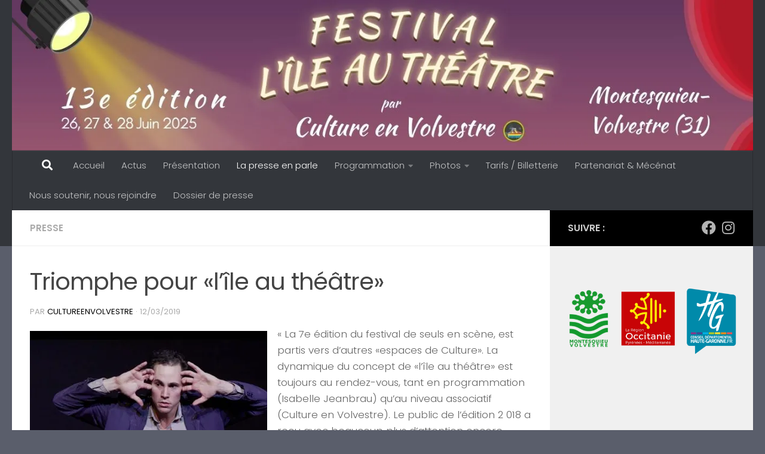

--- FILE ---
content_type: text/html; charset=UTF-8
request_url: https://lileautheatre.fr/triomphe-pour-lile-au-theatre/
body_size: 23535
content:
<!DOCTYPE html>
<html class="no-js" lang="fr-FR">
<head>
  <meta charset="UTF-8">
  <meta name="viewport" content="width=device-width, initial-scale=1.0">
  <link rel="profile" href="https://gmpg.org/xfn/11" />
  <link rel="pingback" href="https://lileautheatre.fr/xmlrpc.php">

  <meta name='robots' content='index, follow, max-image-preview:large, max-snippet:-1, max-video-preview:-1' />
<script>document.documentElement.className = document.documentElement.className.replace("no-js","js");</script>

	<!-- This site is optimized with the Yoast SEO plugin v26.8 - https://yoast.com/product/yoast-seo-wordpress/ -->
	<title>Triomphe pour «l&#039;île au théâtre» - La Dépêche du Midi - L&#039;île au Théâtre</title>
	<meta name="description" content="&quot;La 7e édition du festival de seuls en scène, est partis vers d&#039;autres «espaces de Culture». La dynamique du concept de «l&#039;île au théâtre» est toujours..." />
	<link rel="canonical" href="https://lileautheatre.fr/triomphe-pour-lile-au-theatre/" />
	<meta property="og:locale" content="fr_FR" />
	<meta property="og:type" content="article" />
	<meta property="og:title" content="Triomphe pour «l&#039;île au théâtre» - La Dépêche du Midi - L&#039;île au Théâtre" />
	<meta property="og:description" content="&quot;La 7e édition du festival de seuls en scène, est partis vers d&#039;autres «espaces de Culture». La dynamique du concept de «l&#039;île au théâtre» est toujours..." />
	<meta property="og:url" content="https://lileautheatre.fr/triomphe-pour-lile-au-theatre/" />
	<meta property="og:site_name" content="L&#039;île au Théâtre" />
	<meta property="article:publisher" content="https://www.facebook.com/ileautheatre" />
	<meta property="article:published_time" content="2019-03-12T15:18:18+00:00" />
	<meta property="article:modified_time" content="2019-03-13T16:04:23+00:00" />
	<meta property="og:image" content="https://lileautheatre.fr/wp-content/uploads/2019/03/image-1.jpg" />
	<meta property="og:image:width" content="885" />
	<meta property="og:image:height" content="500" />
	<meta property="og:image:type" content="image/jpeg" />
	<meta name="author" content="cultureenvolvestre" />
	<meta name="twitter:card" content="summary_large_image" />
	<meta name="twitter:creator" content="@ile_au_theatre" />
	<meta name="twitter:site" content="@ile_au_theatre" />
	<meta name="twitter:label1" content="Écrit par" />
	<meta name="twitter:data1" content="cultureenvolvestre" />
	<meta name="twitter:label2" content="Durée de lecture estimée" />
	<meta name="twitter:data2" content="1 minute" />
	<script type="application/ld+json" class="yoast-schema-graph">{"@context":"https://schema.org","@graph":[{"@type":"Article","@id":"https://lileautheatre.fr/triomphe-pour-lile-au-theatre/#article","isPartOf":{"@id":"https://lileautheatre.fr/triomphe-pour-lile-au-theatre/"},"author":{"name":"cultureenvolvestre","@id":"https://lileautheatre.fr/#/schema/person/201c3fab051d97da9176923afa2b078c"},"headline":"Triomphe pour «l&rsquo;île au théâtre»","datePublished":"2019-03-12T15:18:18+00:00","dateModified":"2019-03-13T16:04:23+00:00","mainEntityOfPage":{"@id":"https://lileautheatre.fr/triomphe-pour-lile-au-theatre/"},"wordCount":247,"commentCount":0,"publisher":{"@id":"https://lileautheatre.fr/#organization"},"image":{"@id":"https://lileautheatre.fr/triomphe-pour-lile-au-theatre/#primaryimage"},"thumbnailUrl":"https://i0.wp.com/lileautheatre.fr/wp-content/uploads/2019/03/image-1.jpg?fit=885%2C500&ssl=1","articleSection":["Presse"],"inLanguage":"fr-FR","potentialAction":[{"@type":"CommentAction","name":"Comment","target":["https://lileautheatre.fr/triomphe-pour-lile-au-theatre/#respond"]}]},{"@type":"WebPage","@id":"https://lileautheatre.fr/triomphe-pour-lile-au-theatre/","url":"https://lileautheatre.fr/triomphe-pour-lile-au-theatre/","name":"Triomphe pour «l'île au théâtre» - La Dépêche du Midi - L&#039;île au Théâtre","isPartOf":{"@id":"https://lileautheatre.fr/#website"},"primaryImageOfPage":{"@id":"https://lileautheatre.fr/triomphe-pour-lile-au-theatre/#primaryimage"},"image":{"@id":"https://lileautheatre.fr/triomphe-pour-lile-au-theatre/#primaryimage"},"thumbnailUrl":"https://i0.wp.com/lileautheatre.fr/wp-content/uploads/2019/03/image-1.jpg?fit=885%2C500&ssl=1","datePublished":"2019-03-12T15:18:18+00:00","dateModified":"2019-03-13T16:04:23+00:00","description":"\"La 7e édition du festival de seuls en scène, est partis vers d'autres «espaces de Culture». La dynamique du concept de «l'île au théâtre» est toujours...","breadcrumb":{"@id":"https://lileautheatre.fr/triomphe-pour-lile-au-theatre/#breadcrumb"},"inLanguage":"fr-FR","potentialAction":[{"@type":"ReadAction","target":["https://lileautheatre.fr/triomphe-pour-lile-au-theatre/"]}]},{"@type":"ImageObject","inLanguage":"fr-FR","@id":"https://lileautheatre.fr/triomphe-pour-lile-au-theatre/#primaryimage","url":"https://i0.wp.com/lileautheatre.fr/wp-content/uploads/2019/03/image-1.jpg?fit=885%2C500&ssl=1","contentUrl":"https://i0.wp.com/lileautheatre.fr/wp-content/uploads/2019/03/image-1.jpg?fit=885%2C500&ssl=1","width":885,"height":500},{"@type":"BreadcrumbList","@id":"https://lileautheatre.fr/triomphe-pour-lile-au-theatre/#breadcrumb","itemListElement":[{"@type":"ListItem","position":1,"name":"Accueil","item":"https://lileautheatre.fr/"},{"@type":"ListItem","position":2,"name":"Actus","item":"https://lileautheatre.fr/actus/"},{"@type":"ListItem","position":3,"name":"Triomphe pour «l&#8217;île au théâtre»"}]},{"@type":"WebSite","@id":"https://lileautheatre.fr/#website","url":"https://lileautheatre.fr/","name":"L&#039;île au Théâtre","description":"Un festival de seul.e.s en scène","publisher":{"@id":"https://lileautheatre.fr/#organization"},"potentialAction":[{"@type":"SearchAction","target":{"@type":"EntryPoint","urlTemplate":"https://lileautheatre.fr/?s={search_term_string}"},"query-input":{"@type":"PropertyValueSpecification","valueRequired":true,"valueName":"search_term_string"}}],"inLanguage":"fr-FR"},{"@type":"Organization","@id":"https://lileautheatre.fr/#organization","name":"L&#039;île au Théâtre","url":"https://lileautheatre.fr/","logo":{"@type":"ImageObject","inLanguage":"fr-FR","@id":"https://lileautheatre.fr/#/schema/logo/image/","url":"https://i0.wp.com/lileautheatre.fr/wp-content/uploads/2016/10/Logo.jpg?fit=300%2C300&ssl=1","contentUrl":"https://i0.wp.com/lileautheatre.fr/wp-content/uploads/2016/10/Logo.jpg?fit=300%2C300&ssl=1","width":300,"height":300,"caption":"L&#039;île au Théâtre"},"image":{"@id":"https://lileautheatre.fr/#/schema/logo/image/"},"sameAs":["https://www.facebook.com/ileautheatre","https://x.com/ile_au_theatre"]},{"@type":"Person","@id":"https://lileautheatre.fr/#/schema/person/201c3fab051d97da9176923afa2b078c","name":"cultureenvolvestre","image":{"@type":"ImageObject","inLanguage":"fr-FR","@id":"https://lileautheatre.fr/#/schema/person/image/","url":"https://secure.gravatar.com/avatar/048f6b8f22c0f530b294b26f3f3a41c920f2f35c951b991562df9a0ca4a7e38e?s=96&d=mm&r=g","contentUrl":"https://secure.gravatar.com/avatar/048f6b8f22c0f530b294b26f3f3a41c920f2f35c951b991562df9a0ca4a7e38e?s=96&d=mm&r=g","caption":"cultureenvolvestre"}}]}</script>
	<!-- / Yoast SEO plugin. -->


<link rel='dns-prefetch' href='//platform-api.sharethis.com' />
<link rel='dns-prefetch' href='//stats.wp.com' />
<link rel='dns-prefetch' href='//v0.wordpress.com' />
<link rel='dns-prefetch' href='//widgets.wp.com' />
<link rel='dns-prefetch' href='//s0.wp.com' />
<link rel='dns-prefetch' href='//0.gravatar.com' />
<link rel='dns-prefetch' href='//1.gravatar.com' />
<link rel='dns-prefetch' href='//2.gravatar.com' />
<link rel='preconnect' href='//i0.wp.com' />
<link rel="alternate" type="application/rss+xml" title="L&#039;île au Théâtre &raquo; Flux" href="https://lileautheatre.fr/feed/" />
<link rel="alternate" type="application/rss+xml" title="L&#039;île au Théâtre &raquo; Flux des commentaires" href="https://lileautheatre.fr/comments/feed/" />
<link id="hu-user-gfont" href="//fonts.googleapis.com/css?family=Poppins:300,400,500,600,700&subset=latin-ext" rel="stylesheet" type="text/css"><link rel="alternate" type="application/rss+xml" title="L&#039;île au Théâtre &raquo; Triomphe pour «l&rsquo;île au théâtre» Flux des commentaires" href="https://lileautheatre.fr/triomphe-pour-lile-au-theatre/feed/" />
<link rel="alternate" title="oEmbed (JSON)" type="application/json+oembed" href="https://lileautheatre.fr/wp-json/oembed/1.0/embed?url=https%3A%2F%2Flileautheatre.fr%2Ftriomphe-pour-lile-au-theatre%2F" />
<link rel="alternate" title="oEmbed (XML)" type="text/xml+oembed" href="https://lileautheatre.fr/wp-json/oembed/1.0/embed?url=https%3A%2F%2Flileautheatre.fr%2Ftriomphe-pour-lile-au-theatre%2F&#038;format=xml" />
<style id='wp-img-auto-sizes-contain-inline-css'>
img:is([sizes=auto i],[sizes^="auto," i]){contain-intrinsic-size:3000px 1500px}
/*# sourceURL=wp-img-auto-sizes-contain-inline-css */
</style>
<style id='wp-emoji-styles-inline-css'>

	img.wp-smiley, img.emoji {
		display: inline !important;
		border: none !important;
		box-shadow: none !important;
		height: 1em !important;
		width: 1em !important;
		margin: 0 0.07em !important;
		vertical-align: -0.1em !important;
		background: none !important;
		padding: 0 !important;
	}
/*# sourceURL=wp-emoji-styles-inline-css */
</style>
<style id='wp-block-library-inline-css'>
:root{--wp-block-synced-color:#7a00df;--wp-block-synced-color--rgb:122,0,223;--wp-bound-block-color:var(--wp-block-synced-color);--wp-editor-canvas-background:#ddd;--wp-admin-theme-color:#007cba;--wp-admin-theme-color--rgb:0,124,186;--wp-admin-theme-color-darker-10:#006ba1;--wp-admin-theme-color-darker-10--rgb:0,107,160.5;--wp-admin-theme-color-darker-20:#005a87;--wp-admin-theme-color-darker-20--rgb:0,90,135;--wp-admin-border-width-focus:2px}@media (min-resolution:192dpi){:root{--wp-admin-border-width-focus:1.5px}}.wp-element-button{cursor:pointer}:root .has-very-light-gray-background-color{background-color:#eee}:root .has-very-dark-gray-background-color{background-color:#313131}:root .has-very-light-gray-color{color:#eee}:root .has-very-dark-gray-color{color:#313131}:root .has-vivid-green-cyan-to-vivid-cyan-blue-gradient-background{background:linear-gradient(135deg,#00d084,#0693e3)}:root .has-purple-crush-gradient-background{background:linear-gradient(135deg,#34e2e4,#4721fb 50%,#ab1dfe)}:root .has-hazy-dawn-gradient-background{background:linear-gradient(135deg,#faaca8,#dad0ec)}:root .has-subdued-olive-gradient-background{background:linear-gradient(135deg,#fafae1,#67a671)}:root .has-atomic-cream-gradient-background{background:linear-gradient(135deg,#fdd79a,#004a59)}:root .has-nightshade-gradient-background{background:linear-gradient(135deg,#330968,#31cdcf)}:root .has-midnight-gradient-background{background:linear-gradient(135deg,#020381,#2874fc)}:root{--wp--preset--font-size--normal:16px;--wp--preset--font-size--huge:42px}.has-regular-font-size{font-size:1em}.has-larger-font-size{font-size:2.625em}.has-normal-font-size{font-size:var(--wp--preset--font-size--normal)}.has-huge-font-size{font-size:var(--wp--preset--font-size--huge)}.has-text-align-center{text-align:center}.has-text-align-left{text-align:left}.has-text-align-right{text-align:right}.has-fit-text{white-space:nowrap!important}#end-resizable-editor-section{display:none}.aligncenter{clear:both}.items-justified-left{justify-content:flex-start}.items-justified-center{justify-content:center}.items-justified-right{justify-content:flex-end}.items-justified-space-between{justify-content:space-between}.screen-reader-text{border:0;clip-path:inset(50%);height:1px;margin:-1px;overflow:hidden;padding:0;position:absolute;width:1px;word-wrap:normal!important}.screen-reader-text:focus{background-color:#ddd;clip-path:none;color:#444;display:block;font-size:1em;height:auto;left:5px;line-height:normal;padding:15px 23px 14px;text-decoration:none;top:5px;width:auto;z-index:100000}html :where(.has-border-color){border-style:solid}html :where([style*=border-top-color]){border-top-style:solid}html :where([style*=border-right-color]){border-right-style:solid}html :where([style*=border-bottom-color]){border-bottom-style:solid}html :where([style*=border-left-color]){border-left-style:solid}html :where([style*=border-width]){border-style:solid}html :where([style*=border-top-width]){border-top-style:solid}html :where([style*=border-right-width]){border-right-style:solid}html :where([style*=border-bottom-width]){border-bottom-style:solid}html :where([style*=border-left-width]){border-left-style:solid}html :where(img[class*=wp-image-]){height:auto;max-width:100%}:where(figure){margin:0 0 1em}html :where(.is-position-sticky){--wp-admin--admin-bar--position-offset:var(--wp-admin--admin-bar--height,0px)}@media screen and (max-width:600px){html :where(.is-position-sticky){--wp-admin--admin-bar--position-offset:0px}}

/*# sourceURL=wp-block-library-inline-css */
</style><style id='wp-block-image-inline-css'>
.wp-block-image>a,.wp-block-image>figure>a{display:inline-block}.wp-block-image img{box-sizing:border-box;height:auto;max-width:100%;vertical-align:bottom}@media not (prefers-reduced-motion){.wp-block-image img.hide{visibility:hidden}.wp-block-image img.show{animation:show-content-image .4s}}.wp-block-image[style*=border-radius] img,.wp-block-image[style*=border-radius]>a{border-radius:inherit}.wp-block-image.has-custom-border img{box-sizing:border-box}.wp-block-image.aligncenter{text-align:center}.wp-block-image.alignfull>a,.wp-block-image.alignwide>a{width:100%}.wp-block-image.alignfull img,.wp-block-image.alignwide img{height:auto;width:100%}.wp-block-image .aligncenter,.wp-block-image .alignleft,.wp-block-image .alignright,.wp-block-image.aligncenter,.wp-block-image.alignleft,.wp-block-image.alignright{display:table}.wp-block-image .aligncenter>figcaption,.wp-block-image .alignleft>figcaption,.wp-block-image .alignright>figcaption,.wp-block-image.aligncenter>figcaption,.wp-block-image.alignleft>figcaption,.wp-block-image.alignright>figcaption{caption-side:bottom;display:table-caption}.wp-block-image .alignleft{float:left;margin:.5em 1em .5em 0}.wp-block-image .alignright{float:right;margin:.5em 0 .5em 1em}.wp-block-image .aligncenter{margin-left:auto;margin-right:auto}.wp-block-image :where(figcaption){margin-bottom:1em;margin-top:.5em}.wp-block-image.is-style-circle-mask img{border-radius:9999px}@supports ((-webkit-mask-image:none) or (mask-image:none)) or (-webkit-mask-image:none){.wp-block-image.is-style-circle-mask img{border-radius:0;-webkit-mask-image:url('data:image/svg+xml;utf8,<svg viewBox="0 0 100 100" xmlns="http://www.w3.org/2000/svg"><circle cx="50" cy="50" r="50"/></svg>');mask-image:url('data:image/svg+xml;utf8,<svg viewBox="0 0 100 100" xmlns="http://www.w3.org/2000/svg"><circle cx="50" cy="50" r="50"/></svg>');mask-mode:alpha;-webkit-mask-position:center;mask-position:center;-webkit-mask-repeat:no-repeat;mask-repeat:no-repeat;-webkit-mask-size:contain;mask-size:contain}}:root :where(.wp-block-image.is-style-rounded img,.wp-block-image .is-style-rounded img){border-radius:9999px}.wp-block-image figure{margin:0}.wp-lightbox-container{display:flex;flex-direction:column;position:relative}.wp-lightbox-container img{cursor:zoom-in}.wp-lightbox-container img:hover+button{opacity:1}.wp-lightbox-container button{align-items:center;backdrop-filter:blur(16px) saturate(180%);background-color:#5a5a5a40;border:none;border-radius:4px;cursor:zoom-in;display:flex;height:20px;justify-content:center;opacity:0;padding:0;position:absolute;right:16px;text-align:center;top:16px;width:20px;z-index:100}@media not (prefers-reduced-motion){.wp-lightbox-container button{transition:opacity .2s ease}}.wp-lightbox-container button:focus-visible{outline:3px auto #5a5a5a40;outline:3px auto -webkit-focus-ring-color;outline-offset:3px}.wp-lightbox-container button:hover{cursor:pointer;opacity:1}.wp-lightbox-container button:focus{opacity:1}.wp-lightbox-container button:focus,.wp-lightbox-container button:hover,.wp-lightbox-container button:not(:hover):not(:active):not(.has-background){background-color:#5a5a5a40;border:none}.wp-lightbox-overlay{box-sizing:border-box;cursor:zoom-out;height:100vh;left:0;overflow:hidden;position:fixed;top:0;visibility:hidden;width:100%;z-index:100000}.wp-lightbox-overlay .close-button{align-items:center;cursor:pointer;display:flex;justify-content:center;min-height:40px;min-width:40px;padding:0;position:absolute;right:calc(env(safe-area-inset-right) + 16px);top:calc(env(safe-area-inset-top) + 16px);z-index:5000000}.wp-lightbox-overlay .close-button:focus,.wp-lightbox-overlay .close-button:hover,.wp-lightbox-overlay .close-button:not(:hover):not(:active):not(.has-background){background:none;border:none}.wp-lightbox-overlay .lightbox-image-container{height:var(--wp--lightbox-container-height);left:50%;overflow:hidden;position:absolute;top:50%;transform:translate(-50%,-50%);transform-origin:top left;width:var(--wp--lightbox-container-width);z-index:9999999999}.wp-lightbox-overlay .wp-block-image{align-items:center;box-sizing:border-box;display:flex;height:100%;justify-content:center;margin:0;position:relative;transform-origin:0 0;width:100%;z-index:3000000}.wp-lightbox-overlay .wp-block-image img{height:var(--wp--lightbox-image-height);min-height:var(--wp--lightbox-image-height);min-width:var(--wp--lightbox-image-width);width:var(--wp--lightbox-image-width)}.wp-lightbox-overlay .wp-block-image figcaption{display:none}.wp-lightbox-overlay button{background:none;border:none}.wp-lightbox-overlay .scrim{background-color:#fff;height:100%;opacity:.9;position:absolute;width:100%;z-index:2000000}.wp-lightbox-overlay.active{visibility:visible}@media not (prefers-reduced-motion){.wp-lightbox-overlay.active{animation:turn-on-visibility .25s both}.wp-lightbox-overlay.active img{animation:turn-on-visibility .35s both}.wp-lightbox-overlay.show-closing-animation:not(.active){animation:turn-off-visibility .35s both}.wp-lightbox-overlay.show-closing-animation:not(.active) img{animation:turn-off-visibility .25s both}.wp-lightbox-overlay.zoom.active{animation:none;opacity:1;visibility:visible}.wp-lightbox-overlay.zoom.active .lightbox-image-container{animation:lightbox-zoom-in .4s}.wp-lightbox-overlay.zoom.active .lightbox-image-container img{animation:none}.wp-lightbox-overlay.zoom.active .scrim{animation:turn-on-visibility .4s forwards}.wp-lightbox-overlay.zoom.show-closing-animation:not(.active){animation:none}.wp-lightbox-overlay.zoom.show-closing-animation:not(.active) .lightbox-image-container{animation:lightbox-zoom-out .4s}.wp-lightbox-overlay.zoom.show-closing-animation:not(.active) .lightbox-image-container img{animation:none}.wp-lightbox-overlay.zoom.show-closing-animation:not(.active) .scrim{animation:turn-off-visibility .4s forwards}}@keyframes show-content-image{0%{visibility:hidden}99%{visibility:hidden}to{visibility:visible}}@keyframes turn-on-visibility{0%{opacity:0}to{opacity:1}}@keyframes turn-off-visibility{0%{opacity:1;visibility:visible}99%{opacity:0;visibility:visible}to{opacity:0;visibility:hidden}}@keyframes lightbox-zoom-in{0%{transform:translate(calc((-100vw + var(--wp--lightbox-scrollbar-width))/2 + var(--wp--lightbox-initial-left-position)),calc(-50vh + var(--wp--lightbox-initial-top-position))) scale(var(--wp--lightbox-scale))}to{transform:translate(-50%,-50%) scale(1)}}@keyframes lightbox-zoom-out{0%{transform:translate(-50%,-50%) scale(1);visibility:visible}99%{visibility:visible}to{transform:translate(calc((-100vw + var(--wp--lightbox-scrollbar-width))/2 + var(--wp--lightbox-initial-left-position)),calc(-50vh + var(--wp--lightbox-initial-top-position))) scale(var(--wp--lightbox-scale));visibility:hidden}}
/*# sourceURL=https://lileautheatre.fr/wp-includes/blocks/image/style.min.css */
</style>
<style id='wp-block-columns-inline-css'>
.wp-block-columns{box-sizing:border-box;display:flex;flex-wrap:wrap!important}@media (min-width:782px){.wp-block-columns{flex-wrap:nowrap!important}}.wp-block-columns{align-items:normal!important}.wp-block-columns.are-vertically-aligned-top{align-items:flex-start}.wp-block-columns.are-vertically-aligned-center{align-items:center}.wp-block-columns.are-vertically-aligned-bottom{align-items:flex-end}@media (max-width:781px){.wp-block-columns:not(.is-not-stacked-on-mobile)>.wp-block-column{flex-basis:100%!important}}@media (min-width:782px){.wp-block-columns:not(.is-not-stacked-on-mobile)>.wp-block-column{flex-basis:0;flex-grow:1}.wp-block-columns:not(.is-not-stacked-on-mobile)>.wp-block-column[style*=flex-basis]{flex-grow:0}}.wp-block-columns.is-not-stacked-on-mobile{flex-wrap:nowrap!important}.wp-block-columns.is-not-stacked-on-mobile>.wp-block-column{flex-basis:0;flex-grow:1}.wp-block-columns.is-not-stacked-on-mobile>.wp-block-column[style*=flex-basis]{flex-grow:0}:where(.wp-block-columns){margin-bottom:1.75em}:where(.wp-block-columns.has-background){padding:1.25em 2.375em}.wp-block-column{flex-grow:1;min-width:0;overflow-wrap:break-word;word-break:break-word}.wp-block-column.is-vertically-aligned-top{align-self:flex-start}.wp-block-column.is-vertically-aligned-center{align-self:center}.wp-block-column.is-vertically-aligned-bottom{align-self:flex-end}.wp-block-column.is-vertically-aligned-stretch{align-self:stretch}.wp-block-column.is-vertically-aligned-bottom,.wp-block-column.is-vertically-aligned-center,.wp-block-column.is-vertically-aligned-top{width:100%}
/*# sourceURL=https://lileautheatre.fr/wp-includes/blocks/columns/style.min.css */
</style>
<style id='wp-block-group-inline-css'>
.wp-block-group{box-sizing:border-box}:where(.wp-block-group.wp-block-group-is-layout-constrained){position:relative}
/*# sourceURL=https://lileautheatre.fr/wp-includes/blocks/group/style.min.css */
</style>
<style id='wp-block-paragraph-inline-css'>
.is-small-text{font-size:.875em}.is-regular-text{font-size:1em}.is-large-text{font-size:2.25em}.is-larger-text{font-size:3em}.has-drop-cap:not(:focus):first-letter{float:left;font-size:8.4em;font-style:normal;font-weight:100;line-height:.68;margin:.05em .1em 0 0;text-transform:uppercase}body.rtl .has-drop-cap:not(:focus):first-letter{float:none;margin-left:.1em}p.has-drop-cap.has-background{overflow:hidden}:root :where(p.has-background){padding:1.25em 2.375em}:where(p.has-text-color:not(.has-link-color)) a{color:inherit}p.has-text-align-left[style*="writing-mode:vertical-lr"],p.has-text-align-right[style*="writing-mode:vertical-rl"]{rotate:180deg}
/*# sourceURL=https://lileautheatre.fr/wp-includes/blocks/paragraph/style.min.css */
</style>
<style id='global-styles-inline-css'>
:root{--wp--preset--aspect-ratio--square: 1;--wp--preset--aspect-ratio--4-3: 4/3;--wp--preset--aspect-ratio--3-4: 3/4;--wp--preset--aspect-ratio--3-2: 3/2;--wp--preset--aspect-ratio--2-3: 2/3;--wp--preset--aspect-ratio--16-9: 16/9;--wp--preset--aspect-ratio--9-16: 9/16;--wp--preset--color--black: #000000;--wp--preset--color--cyan-bluish-gray: #abb8c3;--wp--preset--color--white: #ffffff;--wp--preset--color--pale-pink: #f78da7;--wp--preset--color--vivid-red: #cf2e2e;--wp--preset--color--luminous-vivid-orange: #ff6900;--wp--preset--color--luminous-vivid-amber: #fcb900;--wp--preset--color--light-green-cyan: #7bdcb5;--wp--preset--color--vivid-green-cyan: #00d084;--wp--preset--color--pale-cyan-blue: #8ed1fc;--wp--preset--color--vivid-cyan-blue: #0693e3;--wp--preset--color--vivid-purple: #9b51e0;--wp--preset--gradient--vivid-cyan-blue-to-vivid-purple: linear-gradient(135deg,rgb(6,147,227) 0%,rgb(155,81,224) 100%);--wp--preset--gradient--light-green-cyan-to-vivid-green-cyan: linear-gradient(135deg,rgb(122,220,180) 0%,rgb(0,208,130) 100%);--wp--preset--gradient--luminous-vivid-amber-to-luminous-vivid-orange: linear-gradient(135deg,rgb(252,185,0) 0%,rgb(255,105,0) 100%);--wp--preset--gradient--luminous-vivid-orange-to-vivid-red: linear-gradient(135deg,rgb(255,105,0) 0%,rgb(207,46,46) 100%);--wp--preset--gradient--very-light-gray-to-cyan-bluish-gray: linear-gradient(135deg,rgb(238,238,238) 0%,rgb(169,184,195) 100%);--wp--preset--gradient--cool-to-warm-spectrum: linear-gradient(135deg,rgb(74,234,220) 0%,rgb(151,120,209) 20%,rgb(207,42,186) 40%,rgb(238,44,130) 60%,rgb(251,105,98) 80%,rgb(254,248,76) 100%);--wp--preset--gradient--blush-light-purple: linear-gradient(135deg,rgb(255,206,236) 0%,rgb(152,150,240) 100%);--wp--preset--gradient--blush-bordeaux: linear-gradient(135deg,rgb(254,205,165) 0%,rgb(254,45,45) 50%,rgb(107,0,62) 100%);--wp--preset--gradient--luminous-dusk: linear-gradient(135deg,rgb(255,203,112) 0%,rgb(199,81,192) 50%,rgb(65,88,208) 100%);--wp--preset--gradient--pale-ocean: linear-gradient(135deg,rgb(255,245,203) 0%,rgb(182,227,212) 50%,rgb(51,167,181) 100%);--wp--preset--gradient--electric-grass: linear-gradient(135deg,rgb(202,248,128) 0%,rgb(113,206,126) 100%);--wp--preset--gradient--midnight: linear-gradient(135deg,rgb(2,3,129) 0%,rgb(40,116,252) 100%);--wp--preset--font-size--small: 13px;--wp--preset--font-size--medium: 20px;--wp--preset--font-size--large: 36px;--wp--preset--font-size--x-large: 42px;--wp--preset--spacing--20: 0.44rem;--wp--preset--spacing--30: 0.67rem;--wp--preset--spacing--40: 1rem;--wp--preset--spacing--50: 1.5rem;--wp--preset--spacing--60: 2.25rem;--wp--preset--spacing--70: 3.38rem;--wp--preset--spacing--80: 5.06rem;--wp--preset--shadow--natural: 6px 6px 9px rgba(0, 0, 0, 0.2);--wp--preset--shadow--deep: 12px 12px 50px rgba(0, 0, 0, 0.4);--wp--preset--shadow--sharp: 6px 6px 0px rgba(0, 0, 0, 0.2);--wp--preset--shadow--outlined: 6px 6px 0px -3px rgb(255, 255, 255), 6px 6px rgb(0, 0, 0);--wp--preset--shadow--crisp: 6px 6px 0px rgb(0, 0, 0);}:where(.is-layout-flex){gap: 0.5em;}:where(.is-layout-grid){gap: 0.5em;}body .is-layout-flex{display: flex;}.is-layout-flex{flex-wrap: wrap;align-items: center;}.is-layout-flex > :is(*, div){margin: 0;}body .is-layout-grid{display: grid;}.is-layout-grid > :is(*, div){margin: 0;}:where(.wp-block-columns.is-layout-flex){gap: 2em;}:where(.wp-block-columns.is-layout-grid){gap: 2em;}:where(.wp-block-post-template.is-layout-flex){gap: 1.25em;}:where(.wp-block-post-template.is-layout-grid){gap: 1.25em;}.has-black-color{color: var(--wp--preset--color--black) !important;}.has-cyan-bluish-gray-color{color: var(--wp--preset--color--cyan-bluish-gray) !important;}.has-white-color{color: var(--wp--preset--color--white) !important;}.has-pale-pink-color{color: var(--wp--preset--color--pale-pink) !important;}.has-vivid-red-color{color: var(--wp--preset--color--vivid-red) !important;}.has-luminous-vivid-orange-color{color: var(--wp--preset--color--luminous-vivid-orange) !important;}.has-luminous-vivid-amber-color{color: var(--wp--preset--color--luminous-vivid-amber) !important;}.has-light-green-cyan-color{color: var(--wp--preset--color--light-green-cyan) !important;}.has-vivid-green-cyan-color{color: var(--wp--preset--color--vivid-green-cyan) !important;}.has-pale-cyan-blue-color{color: var(--wp--preset--color--pale-cyan-blue) !important;}.has-vivid-cyan-blue-color{color: var(--wp--preset--color--vivid-cyan-blue) !important;}.has-vivid-purple-color{color: var(--wp--preset--color--vivid-purple) !important;}.has-black-background-color{background-color: var(--wp--preset--color--black) !important;}.has-cyan-bluish-gray-background-color{background-color: var(--wp--preset--color--cyan-bluish-gray) !important;}.has-white-background-color{background-color: var(--wp--preset--color--white) !important;}.has-pale-pink-background-color{background-color: var(--wp--preset--color--pale-pink) !important;}.has-vivid-red-background-color{background-color: var(--wp--preset--color--vivid-red) !important;}.has-luminous-vivid-orange-background-color{background-color: var(--wp--preset--color--luminous-vivid-orange) !important;}.has-luminous-vivid-amber-background-color{background-color: var(--wp--preset--color--luminous-vivid-amber) !important;}.has-light-green-cyan-background-color{background-color: var(--wp--preset--color--light-green-cyan) !important;}.has-vivid-green-cyan-background-color{background-color: var(--wp--preset--color--vivid-green-cyan) !important;}.has-pale-cyan-blue-background-color{background-color: var(--wp--preset--color--pale-cyan-blue) !important;}.has-vivid-cyan-blue-background-color{background-color: var(--wp--preset--color--vivid-cyan-blue) !important;}.has-vivid-purple-background-color{background-color: var(--wp--preset--color--vivid-purple) !important;}.has-black-border-color{border-color: var(--wp--preset--color--black) !important;}.has-cyan-bluish-gray-border-color{border-color: var(--wp--preset--color--cyan-bluish-gray) !important;}.has-white-border-color{border-color: var(--wp--preset--color--white) !important;}.has-pale-pink-border-color{border-color: var(--wp--preset--color--pale-pink) !important;}.has-vivid-red-border-color{border-color: var(--wp--preset--color--vivid-red) !important;}.has-luminous-vivid-orange-border-color{border-color: var(--wp--preset--color--luminous-vivid-orange) !important;}.has-luminous-vivid-amber-border-color{border-color: var(--wp--preset--color--luminous-vivid-amber) !important;}.has-light-green-cyan-border-color{border-color: var(--wp--preset--color--light-green-cyan) !important;}.has-vivid-green-cyan-border-color{border-color: var(--wp--preset--color--vivid-green-cyan) !important;}.has-pale-cyan-blue-border-color{border-color: var(--wp--preset--color--pale-cyan-blue) !important;}.has-vivid-cyan-blue-border-color{border-color: var(--wp--preset--color--vivid-cyan-blue) !important;}.has-vivid-purple-border-color{border-color: var(--wp--preset--color--vivid-purple) !important;}.has-vivid-cyan-blue-to-vivid-purple-gradient-background{background: var(--wp--preset--gradient--vivid-cyan-blue-to-vivid-purple) !important;}.has-light-green-cyan-to-vivid-green-cyan-gradient-background{background: var(--wp--preset--gradient--light-green-cyan-to-vivid-green-cyan) !important;}.has-luminous-vivid-amber-to-luminous-vivid-orange-gradient-background{background: var(--wp--preset--gradient--luminous-vivid-amber-to-luminous-vivid-orange) !important;}.has-luminous-vivid-orange-to-vivid-red-gradient-background{background: var(--wp--preset--gradient--luminous-vivid-orange-to-vivid-red) !important;}.has-very-light-gray-to-cyan-bluish-gray-gradient-background{background: var(--wp--preset--gradient--very-light-gray-to-cyan-bluish-gray) !important;}.has-cool-to-warm-spectrum-gradient-background{background: var(--wp--preset--gradient--cool-to-warm-spectrum) !important;}.has-blush-light-purple-gradient-background{background: var(--wp--preset--gradient--blush-light-purple) !important;}.has-blush-bordeaux-gradient-background{background: var(--wp--preset--gradient--blush-bordeaux) !important;}.has-luminous-dusk-gradient-background{background: var(--wp--preset--gradient--luminous-dusk) !important;}.has-pale-ocean-gradient-background{background: var(--wp--preset--gradient--pale-ocean) !important;}.has-electric-grass-gradient-background{background: var(--wp--preset--gradient--electric-grass) !important;}.has-midnight-gradient-background{background: var(--wp--preset--gradient--midnight) !important;}.has-small-font-size{font-size: var(--wp--preset--font-size--small) !important;}.has-medium-font-size{font-size: var(--wp--preset--font-size--medium) !important;}.has-large-font-size{font-size: var(--wp--preset--font-size--large) !important;}.has-x-large-font-size{font-size: var(--wp--preset--font-size--x-large) !important;}
:where(.wp-block-columns.is-layout-flex){gap: 2em;}:where(.wp-block-columns.is-layout-grid){gap: 2em;}
/*# sourceURL=global-styles-inline-css */
</style>
<style id='core-block-supports-inline-css'>
.wp-container-core-columns-is-layout-9d6595d7{flex-wrap:nowrap;}
/*# sourceURL=core-block-supports-inline-css */
</style>

<style id='classic-theme-styles-inline-css'>
/*! This file is auto-generated */
.wp-block-button__link{color:#fff;background-color:#32373c;border-radius:9999px;box-shadow:none;text-decoration:none;padding:calc(.667em + 2px) calc(1.333em + 2px);font-size:1.125em}.wp-block-file__button{background:#32373c;color:#fff;text-decoration:none}
/*# sourceURL=/wp-includes/css/classic-themes.min.css */
</style>
<link rel='stylesheet' id='hello-asso-css' href='https://lileautheatre.fr/wp-content/plugins/helloasso/public/css/hello-asso-public.css?ver=1.1.24' media='all' />
<link rel='stylesheet' id='hueman-main-style-css' href='https://lileautheatre.fr/wp-content/themes/hueman/assets/front/css/main.min.css?ver=3.7.27' media='all' />
<style id='hueman-main-style-inline-css'>
body { font-family:'Poppins', sans-serif;font-size:0.94rem }@media only screen and (min-width: 720px) {
        .nav > li { font-size:0.94rem; }
      }.sidebar .widget { padding-left: 20px; padding-right: 20px; padding-top: 20px; }::selection { background-color: #000000; }
::-moz-selection { background-color: #000000; }a,a>span.hu-external::after,.themeform label .required,#flexslider-featured .flex-direction-nav .flex-next:hover,#flexslider-featured .flex-direction-nav .flex-prev:hover,.post-hover:hover .post-title a,.post-title a:hover,.sidebar.s1 .post-nav li a:hover i,.content .post-nav li a:hover i,.post-related a:hover,.sidebar.s1 .widget_rss ul li a,#footer .widget_rss ul li a,.sidebar.s1 .widget_calendar a,#footer .widget_calendar a,.sidebar.s1 .alx-tab .tab-item-category a,.sidebar.s1 .alx-posts .post-item-category a,.sidebar.s1 .alx-tab li:hover .tab-item-title a,.sidebar.s1 .alx-tab li:hover .tab-item-comment a,.sidebar.s1 .alx-posts li:hover .post-item-title a,#footer .alx-tab .tab-item-category a,#footer .alx-posts .post-item-category a,#footer .alx-tab li:hover .tab-item-title a,#footer .alx-tab li:hover .tab-item-comment a,#footer .alx-posts li:hover .post-item-title a,.comment-tabs li.active a,.comment-awaiting-moderation,.child-menu a:hover,.child-menu .current_page_item > a,.wp-pagenavi a{ color: #000000; }input[type="submit"],.themeform button[type="submit"],.sidebar.s1 .sidebar-top,.sidebar.s1 .sidebar-toggle,#flexslider-featured .flex-control-nav li a.flex-active,.post-tags a:hover,.sidebar.s1 .widget_calendar caption,#footer .widget_calendar caption,.author-bio .bio-avatar:after,.commentlist li.bypostauthor > .comment-body:after,.commentlist li.comment-author-admin > .comment-body:after{ background-color: #000000; }.post-format .format-container { border-color: #000000; }.sidebar.s1 .alx-tabs-nav li.active a,#footer .alx-tabs-nav li.active a,.comment-tabs li.active a,.wp-pagenavi a:hover,.wp-pagenavi a:active,.wp-pagenavi span.current{ border-bottom-color: #000000!important; }.sidebar.s2 .post-nav li a:hover i,
.sidebar.s2 .widget_rss ul li a,
.sidebar.s2 .widget_calendar a,
.sidebar.s2 .alx-tab .tab-item-category a,
.sidebar.s2 .alx-posts .post-item-category a,
.sidebar.s2 .alx-tab li:hover .tab-item-title a,
.sidebar.s2 .alx-tab li:hover .tab-item-comment a,
.sidebar.s2 .alx-posts li:hover .post-item-title a { color: #71c1a8; }
.sidebar.s2 .sidebar-top,.sidebar.s2 .sidebar-toggle,.post-comments,.jp-play-bar,.jp-volume-bar-value,.sidebar.s2 .widget_calendar caption{ background-color: #71c1a8; }.sidebar.s2 .alx-tabs-nav li.active a { border-bottom-color: #71c1a8; }
.post-comments::before { border-right-color: #71c1a8; }
      .search-expand,
              #nav-topbar.nav-container { background-color: #26272b}@media only screen and (min-width: 720px) {
                #nav-topbar .nav ul { background-color: #26272b; }
              }.is-scrolled #header .nav-container.desktop-sticky,
              .is-scrolled #header .search-expand { background-color: #26272b; background-color: rgba(38,39,43,0.90) }.is-scrolled .topbar-transparent #nav-topbar.desktop-sticky .nav ul { background-color: #26272b; background-color: rgba(38,39,43,0.95) }#header { background-color: #33363b; }
@media only screen and (min-width: 720px) {
  #nav-header .nav ul { background-color: #33363b; }
}
        #header #nav-mobile { background-color: #71c1a8; }.is-scrolled #header #nav-mobile { background-color: #71c1a8; background-color: rgba(113,193,168,0.90) }#nav-header.nav-container, #main-header-search .search-expand { background-color: #33363b; }
@media only screen and (min-width: 720px) {
  #nav-header .nav ul { background-color: #33363b; }
}
        body { background-color: #5a5e6b; }
/*# sourceURL=hueman-main-style-inline-css */
</style>
<link rel='stylesheet' id='hueman-font-awesome-css' href='https://lileautheatre.fr/wp-content/themes/hueman/assets/front/css/font-awesome.min.css?ver=3.7.27' media='all' />
<link rel='stylesheet' id='jetpack_likes-css' href='https://lileautheatre.fr/wp-content/plugins/jetpack/modules/likes/style.css?ver=15.4' media='all' />
<link rel='stylesheet' id='sharedaddy-css' href='https://lileautheatre.fr/wp-content/plugins/jetpack/modules/sharedaddy/sharing.css?ver=15.4' media='all' />
<link rel='stylesheet' id='social-logos-css' href='https://lileautheatre.fr/wp-content/plugins/jetpack/_inc/social-logos/social-logos.min.css?ver=15.4' media='all' />
<script src="https://lileautheatre.fr/wp-includes/js/jquery/jquery.min.js?ver=3.7.1" id="jquery-core-js"></script>
<script src="https://lileautheatre.fr/wp-includes/js/jquery/jquery-migrate.min.js?ver=3.4.1" id="jquery-migrate-js"></script>
<script src="https://lileautheatre.fr/wp-content/plugins/helloasso/public/js/hello-asso-public.js?ver=1.1.24" id="hello-asso-js"></script>
<script src="//platform-api.sharethis.com/js/sharethis.js#source=googleanalytics-wordpress#product=ga&amp;property=58b2cd68a7a57100124435ad" id="googleanalytics-platform-sharethis-js"></script>
<link rel="https://api.w.org/" href="https://lileautheatre.fr/wp-json/" /><link rel="alternate" title="JSON" type="application/json" href="https://lileautheatre.fr/wp-json/wp/v2/posts/1172" /><link rel="EditURI" type="application/rsd+xml" title="RSD" href="https://lileautheatre.fr/xmlrpc.php?rsd" />
<meta name="generator" content="WordPress 6.9" />
<link rel='shortlink' href='https://wp.me/p82uTS-iU' />
	<style>img#wpstats{display:none}</style>
		    <link rel="preload" as="font" type="font/woff2" href="https://lileautheatre.fr/wp-content/themes/hueman/assets/front/webfonts/fa-brands-400.woff2?v=5.15.2" crossorigin="anonymous"/>
    <link rel="preload" as="font" type="font/woff2" href="https://lileautheatre.fr/wp-content/themes/hueman/assets/front/webfonts/fa-regular-400.woff2?v=5.15.2" crossorigin="anonymous"/>
    <link rel="preload" as="font" type="font/woff2" href="https://lileautheatre.fr/wp-content/themes/hueman/assets/front/webfonts/fa-solid-900.woff2?v=5.15.2" crossorigin="anonymous"/>
  <!--[if lt IE 9]>
<script src="https://lileautheatre.fr/wp-content/themes/hueman/assets/front/js/ie/html5shiv-printshiv.min.js"></script>
<script src="https://lileautheatre.fr/wp-content/themes/hueman/assets/front/js/ie/selectivizr.js"></script>
<![endif]-->
<script>
(function() {
	(function (i, s, o, g, r, a, m) {
		i['GoogleAnalyticsObject'] = r;
		i[r] = i[r] || function () {
				(i[r].q = i[r].q || []).push(arguments)
			}, i[r].l = 1 * new Date();
		a = s.createElement(o),
			m = s.getElementsByTagName(o)[0];
		a.async = 1;
		a.src = g;
		m.parentNode.insertBefore(a, m)
	})(window, document, 'script', 'https://google-analytics.com/analytics.js', 'ga');

	ga('create', 'UA-86431954-1', 'auto');
			ga('send', 'pageview');
	})();
</script>
<link rel="icon" href="https://i0.wp.com/lileautheatre.fr/wp-content/uploads/2023/05/cropped-google-2.png?fit=32%2C32&#038;ssl=1" sizes="32x32" />
<link rel="icon" href="https://i0.wp.com/lileautheatre.fr/wp-content/uploads/2023/05/cropped-google-2.png?fit=192%2C192&#038;ssl=1" sizes="192x192" />
<link rel="apple-touch-icon" href="https://i0.wp.com/lileautheatre.fr/wp-content/uploads/2023/05/cropped-google-2.png?fit=180%2C180&#038;ssl=1" />
<meta name="msapplication-TileImage" content="https://i0.wp.com/lileautheatre.fr/wp-content/uploads/2023/05/cropped-google-2.png?fit=270%2C270&#038;ssl=1" />
<link rel='stylesheet' id='jetpack-swiper-library-css' href='https://lileautheatre.fr/wp-content/plugins/jetpack/_inc/blocks/swiper.css?ver=15.4' media='all' />
<link rel='stylesheet' id='jetpack-carousel-css' href='https://lileautheatre.fr/wp-content/plugins/jetpack/modules/carousel/jetpack-carousel.css?ver=15.4' media='all' />
</head>

<body class="wp-singular post-template-default single single-post postid-1172 single-format-standard wp-custom-logo wp-embed-responsive wp-theme-hueman metaslider-plugin col-2cl full-width mobile-sidebar-hide-s1 header-desktop-sticky header-mobile-sticky hueman-3-7-27 chrome">
<div id="wrapper">
  <a class="screen-reader-text skip-link" href="#content">Skip to content</a>
  
  <header id="header" class="main-menu-mobile-on one-mobile-menu main_menu header-ads-desktop  topbar-transparent has-header-img">
        <nav class="nav-container group mobile-menu mobile-sticky " id="nav-mobile" data-menu-id="header-1">
  <div class="mobile-title-logo-in-header"><p class="site-title">                  <a class="custom-logo-link" href="https://lileautheatre.fr/" rel="home" title="L&#039;île au Théâtre | Page d'accueil">L&#039;île au Théâtre</a>                </p></div>
        
                    <!-- <div class="ham__navbar-toggler collapsed" aria-expanded="false">
          <div class="ham__navbar-span-wrapper">
            <span class="ham-toggler-menu__span"></span>
          </div>
        </div> -->
        <button class="ham__navbar-toggler-two collapsed" title="Menu" aria-expanded="false">
          <span class="ham__navbar-span-wrapper">
            <span class="line line-1"></span>
            <span class="line line-2"></span>
            <span class="line line-3"></span>
          </span>
        </button>
            
      <div class="nav-text"></div>
      <div class="nav-wrap container">
                  <ul class="nav container-inner group mobile-search">
                            <li>
                  <form role="search" method="get" class="search-form" action="https://lileautheatre.fr/">
				<label>
					<span class="screen-reader-text">Rechercher :</span>
					<input type="search" class="search-field" placeholder="Rechercher…" value="" name="s" />
				</label>
				<input type="submit" class="search-submit" value="Rechercher" />
			</form>                </li>
                      </ul>
                <ul id="menu-menu" class="nav container-inner group"><li id="menu-item-585" class="menu-item menu-item-type-post_type menu-item-object-page menu-item-home menu-item-585"><a href="https://lileautheatre.fr/">Accueil</a></li>
<li id="menu-item-2285" class="menu-item menu-item-type-post_type menu-item-object-page current_page_parent menu-item-2285"><a href="https://lileautheatre.fr/actus/">Actus</a></li>
<li id="menu-item-56" class="menu-item menu-item-type-post_type menu-item-object-page menu-item-56"><a href="https://lileautheatre.fr/festival-de-theatre-a-montesquieu-volvestre/">Présentation</a></li>
<li id="menu-item-181" class="menu-item menu-item-type-taxonomy menu-item-object-category current-post-ancestor current-menu-parent current-post-parent menu-item-181"><a href="https://lileautheatre.fr/catégorie/presse/">La presse en parle</a></li>
<li id="menu-item-3024" class="menu-item menu-item-type-taxonomy menu-item-object-category menu-item-has-children menu-item-3024"><a href="https://lileautheatre.fr/catégorie/programmation/">Programmation</a>
<ul class="sub-menu">
	<li id="menu-item-16198" class="menu-item menu-item-type-taxonomy menu-item-object-category menu-item-16198"><a href="https://lileautheatre.fr/catégorie/programmation/programmation-2025/">Programmation 2025</a></li>
	<li id="menu-item-1286" class="menu-item menu-item-type-taxonomy menu-item-object-category menu-item-has-children menu-item-1286"><a href="https://lileautheatre.fr/catégorie/programmation/programmation-archives/">Programmation &#8211; archives</a>
	<ul class="sub-menu">
		<li id="menu-item-3454" class="menu-item menu-item-type-taxonomy menu-item-object-category menu-item-has-children menu-item-3454"><a href="https://lileautheatre.fr/catégorie/programmation/programmation-2023/">Programmation 2023</a>
		<ul class="sub-menu">
			<li id="menu-item-3595" class="menu-item menu-item-type-taxonomy menu-item-object-category menu-item-3595"><a href="https://lileautheatre.fr/catégorie/programmation/college-2023/">Collège 2023</a></li>
		</ul>
</li>
		<li id="menu-item-3016" class="menu-item menu-item-type-taxonomy menu-item-object-category menu-item-3016"><a href="https://lileautheatre.fr/catégorie/programmation/programmation-2022/">Programmation 2022</a></li>
		<li id="menu-item-1413" class="menu-item menu-item-type-taxonomy menu-item-object-category menu-item-1413"><a href="https://lileautheatre.fr/catégorie/programmation/programmation-archives/programmation-2021/">Programmation 2021</a></li>
		<li id="menu-item-972" class="menu-item menu-item-type-taxonomy menu-item-object-category menu-item-972"><a href="https://lileautheatre.fr/catégorie/programmation/programmation-archives/programmation-2019/">Programmation 2019</a></li>
		<li id="menu-item-1268" class="menu-item menu-item-type-taxonomy menu-item-object-category menu-item-1268"><a href="https://lileautheatre.fr/catégorie/programmation/programmation-archives/le-off-2019/">Le Off 2019</a></li>
		<li id="menu-item-624" class="menu-item menu-item-type-taxonomy menu-item-object-category menu-item-624"><a href="https://lileautheatre.fr/catégorie/programmation/programmation-archives/programmation-2018/">Programmation 2018</a></li>
		<li id="menu-item-623" class="menu-item menu-item-type-taxonomy menu-item-object-category menu-item-623"><a href="https://lileautheatre.fr/catégorie/programmation/programmation-archives/programmation-2017/">Programmation 2017</a></li>
	</ul>
</li>
</ul>
</li>
<li id="menu-item-99" class="menu-item menu-item-type-taxonomy menu-item-object-category menu-item-has-children menu-item-99"><a href="https://lileautheatre.fr/catégorie/photos/">Photos</a>
<ul class="sub-menu">
	<li id="menu-item-3767" class="menu-item menu-item-type-taxonomy menu-item-object-category menu-item-3767"><a href="https://lileautheatre.fr/catégorie/festival-2023/">Photos du festival 2023</a></li>
	<li id="menu-item-98" class="menu-item menu-item-type-post_type menu-item-object-post menu-item-98"><a href="https://lileautheatre.fr/le-festival-en-photos/">Le Festival</a></li>
	<li id="menu-item-704" class="menu-item menu-item-type-post_type menu-item-object-post menu-item-704"><a href="https://lileautheatre.fr/photos-2017/">Photos des spectacles 2017</a></li>
	<li id="menu-item-124" class="menu-item menu-item-type-post_type menu-item-object-post menu-item-124"><a href="https://lileautheatre.fr/lile-au-theatre-2016/">Photos des spectacles 2016</a></li>
	<li id="menu-item-243" class="menu-item menu-item-type-post_type menu-item-object-post menu-item-243"><a href="https://lileautheatre.fr/lile-au-theatre-2015/">Photos des spectacles 2015</a></li>
	<li id="menu-item-339" class="menu-item menu-item-type-post_type menu-item-object-post menu-item-339"><a href="https://lileautheatre.fr/photos-spectacles-2014/">Photos des spectacles 2014</a></li>
	<li id="menu-item-796" class="menu-item menu-item-type-post_type menu-item-object-post menu-item-796"><a href="https://lileautheatre.fr/lile-au-theatre-2013-2/">Photos des spectacles 2013</a></li>
</ul>
</li>
<li id="menu-item-465" class="menu-item menu-item-type-post_type menu-item-object-page menu-item-465"><a href="https://lileautheatre.fr/culture-en-volvestre-ile-au-theatre-billetterie-2025/">Tarifs / Billetterie</a></li>
<li id="menu-item-3622" class="menu-item menu-item-type-post_type menu-item-object-page menu-item-3622"><a href="https://lileautheatre.fr/soutiens-materiels-financiers/">Partenariat &amp; Mécénat</a></li>
<li id="menu-item-16486" class="menu-item menu-item-type-post_type menu-item-object-page menu-item-16486"><a href="https://lileautheatre.fr/nous-soutenir-nous-rejoindre/">Nous soutenir, nous rejoindre</a></li>
<li id="menu-item-666" class="menu-item menu-item-type-post_type menu-item-object-page menu-item-666"><a href="https://lileautheatre.fr/dossier-de-presse/">Dossier de presse</a></li>
</ul>      </div>
</nav><!--/#nav-topbar-->  
  
  <div class="container group">
        <div class="container-inner">

                <div id="header-image-wrap">
              <div class="group hu-pad central-header-zone">
                                                          <div id="header-widgets">
                                                </div><!--/#header-ads-->
                                </div>

              <a href="https://lileautheatre.fr/" rel="home"><img src="https://lileautheatre.fr/wp-content/uploads/2025/05/Banniere-site-2025-bis.jpg" width="1380" height="280" alt="" class="new-site-image" srcset="https://i0.wp.com/lileautheatre.fr/wp-content/uploads/2025/05/Banniere-site-2025-bis.jpg?w=1380&amp;ssl=1 1380w, https://i0.wp.com/lileautheatre.fr/wp-content/uploads/2025/05/Banniere-site-2025-bis.jpg?resize=300%2C61&amp;ssl=1 300w, https://i0.wp.com/lileautheatre.fr/wp-content/uploads/2025/05/Banniere-site-2025-bis.jpg?resize=1024%2C208&amp;ssl=1 1024w, https://i0.wp.com/lileautheatre.fr/wp-content/uploads/2025/05/Banniere-site-2025-bis.jpg?resize=150%2C30&amp;ssl=1 150w, https://i0.wp.com/lileautheatre.fr/wp-content/uploads/2025/05/Banniere-site-2025-bis.jpg?resize=768%2C156&amp;ssl=1 768w" sizes="(max-width: 1380px) 100vw, 1380px" decoding="async" fetchpriority="high" /></a>          </div>
      
                <nav class="nav-container group desktop-menu " id="nav-header" data-menu-id="header-2">
    <div class="nav-text"><!-- put your mobile menu text here --></div>

  <div class="nav-wrap container">
          <div id="main-header-search" class="container">
        <div class="container-inner">
          <button class="toggle-search"><i class="fas fa-search"></i></button>
          <div class="search-expand">
            <div class="search-expand-inner"><form role="search" method="get" class="search-form" action="https://lileautheatre.fr/">
				<label>
					<span class="screen-reader-text">Rechercher :</span>
					<input type="search" class="search-field" placeholder="Rechercher…" value="" name="s" />
				</label>
				<input type="submit" class="search-submit" value="Rechercher" />
			</form></div>
          </div>
        </div><!--/.container-inner-->
      </div><!--/.container-->
        <ul id="menu-menu-1" class="nav container-inner group"><li class="menu-item menu-item-type-post_type menu-item-object-page menu-item-home menu-item-585"><a href="https://lileautheatre.fr/">Accueil</a></li>
<li class="menu-item menu-item-type-post_type menu-item-object-page current_page_parent menu-item-2285"><a href="https://lileautheatre.fr/actus/">Actus</a></li>
<li class="menu-item menu-item-type-post_type menu-item-object-page menu-item-56"><a href="https://lileautheatre.fr/festival-de-theatre-a-montesquieu-volvestre/">Présentation</a></li>
<li class="menu-item menu-item-type-taxonomy menu-item-object-category current-post-ancestor current-menu-parent current-post-parent menu-item-181"><a href="https://lileautheatre.fr/catégorie/presse/">La presse en parle</a></li>
<li class="menu-item menu-item-type-taxonomy menu-item-object-category menu-item-has-children menu-item-3024"><a href="https://lileautheatre.fr/catégorie/programmation/">Programmation</a>
<ul class="sub-menu">
	<li class="menu-item menu-item-type-taxonomy menu-item-object-category menu-item-16198"><a href="https://lileautheatre.fr/catégorie/programmation/programmation-2025/">Programmation 2025</a></li>
	<li class="menu-item menu-item-type-taxonomy menu-item-object-category menu-item-has-children menu-item-1286"><a href="https://lileautheatre.fr/catégorie/programmation/programmation-archives/">Programmation &#8211; archives</a>
	<ul class="sub-menu">
		<li class="menu-item menu-item-type-taxonomy menu-item-object-category menu-item-has-children menu-item-3454"><a href="https://lileautheatre.fr/catégorie/programmation/programmation-2023/">Programmation 2023</a>
		<ul class="sub-menu">
			<li class="menu-item menu-item-type-taxonomy menu-item-object-category menu-item-3595"><a href="https://lileautheatre.fr/catégorie/programmation/college-2023/">Collège 2023</a></li>
		</ul>
</li>
		<li class="menu-item menu-item-type-taxonomy menu-item-object-category menu-item-3016"><a href="https://lileautheatre.fr/catégorie/programmation/programmation-2022/">Programmation 2022</a></li>
		<li class="menu-item menu-item-type-taxonomy menu-item-object-category menu-item-1413"><a href="https://lileautheatre.fr/catégorie/programmation/programmation-archives/programmation-2021/">Programmation 2021</a></li>
		<li class="menu-item menu-item-type-taxonomy menu-item-object-category menu-item-972"><a href="https://lileautheatre.fr/catégorie/programmation/programmation-archives/programmation-2019/">Programmation 2019</a></li>
		<li class="menu-item menu-item-type-taxonomy menu-item-object-category menu-item-1268"><a href="https://lileautheatre.fr/catégorie/programmation/programmation-archives/le-off-2019/">Le Off 2019</a></li>
		<li class="menu-item menu-item-type-taxonomy menu-item-object-category menu-item-624"><a href="https://lileautheatre.fr/catégorie/programmation/programmation-archives/programmation-2018/">Programmation 2018</a></li>
		<li class="menu-item menu-item-type-taxonomy menu-item-object-category menu-item-623"><a href="https://lileautheatre.fr/catégorie/programmation/programmation-archives/programmation-2017/">Programmation 2017</a></li>
	</ul>
</li>
</ul>
</li>
<li class="menu-item menu-item-type-taxonomy menu-item-object-category menu-item-has-children menu-item-99"><a href="https://lileautheatre.fr/catégorie/photos/">Photos</a>
<ul class="sub-menu">
	<li class="menu-item menu-item-type-taxonomy menu-item-object-category menu-item-3767"><a href="https://lileautheatre.fr/catégorie/festival-2023/">Photos du festival 2023</a></li>
	<li class="menu-item menu-item-type-post_type menu-item-object-post menu-item-98"><a href="https://lileautheatre.fr/le-festival-en-photos/">Le Festival</a></li>
	<li class="menu-item menu-item-type-post_type menu-item-object-post menu-item-704"><a href="https://lileautheatre.fr/photos-2017/">Photos des spectacles 2017</a></li>
	<li class="menu-item menu-item-type-post_type menu-item-object-post menu-item-124"><a href="https://lileautheatre.fr/lile-au-theatre-2016/">Photos des spectacles 2016</a></li>
	<li class="menu-item menu-item-type-post_type menu-item-object-post menu-item-243"><a href="https://lileautheatre.fr/lile-au-theatre-2015/">Photos des spectacles 2015</a></li>
	<li class="menu-item menu-item-type-post_type menu-item-object-post menu-item-339"><a href="https://lileautheatre.fr/photos-spectacles-2014/">Photos des spectacles 2014</a></li>
	<li class="menu-item menu-item-type-post_type menu-item-object-post menu-item-796"><a href="https://lileautheatre.fr/lile-au-theatre-2013-2/">Photos des spectacles 2013</a></li>
</ul>
</li>
<li class="menu-item menu-item-type-post_type menu-item-object-page menu-item-465"><a href="https://lileautheatre.fr/culture-en-volvestre-ile-au-theatre-billetterie-2025/">Tarifs / Billetterie</a></li>
<li class="menu-item menu-item-type-post_type menu-item-object-page menu-item-3622"><a href="https://lileautheatre.fr/soutiens-materiels-financiers/">Partenariat &amp; Mécénat</a></li>
<li class="menu-item menu-item-type-post_type menu-item-object-page menu-item-16486"><a href="https://lileautheatre.fr/nous-soutenir-nous-rejoindre/">Nous soutenir, nous rejoindre</a></li>
<li class="menu-item menu-item-type-post_type menu-item-object-page menu-item-666"><a href="https://lileautheatre.fr/dossier-de-presse/">Dossier de presse</a></li>
</ul>  </div>
</nav><!--/#nav-header-->      
    </div><!--/.container-inner-->
      </div><!--/.container-->

</header><!--/#header-->
  
  <div class="container" id="page">
    <div class="container-inner">
            <div class="main">
        <div class="main-inner group">
          
              <main class="content" id="content">
              <div class="page-title hu-pad group">
          	    		<ul class="meta-single group">
    			<li class="category"><a href="https://lileautheatre.fr/catégorie/presse/" rel="category tag">Presse</a></li>
    			    		</ul>
            
    </div><!--/.page-title-->
          <div class="hu-pad group">
              <article class="post-1172 post type-post status-publish format-standard has-post-thumbnail hentry category-presse">
    <div class="post-inner group">

      <h1 class="post-title entry-title">Triomphe pour «l&rsquo;île au théâtre»</h1>
  <p class="post-byline">
       par     <span class="vcard author">
       <span class="fn"><a href="https://lileautheatre.fr/author/cultureenvolvestre/" title="Articles par cultureenvolvestre" rel="author">cultureenvolvestre</a></span>
     </span>
     &middot;
                          <span class="published">12/03/2019</span>
          </p>

                                
      <div class="clear"></div>

      <div class="entry themeform">
        <div class="entry-inner">
          
<div class="wp-block-image"><figure class="alignleft is-resized"><img data-recalc-dims="1" decoding="async" data-attachment-id="1173" data-permalink="https://lileautheatre.fr/triomphe-pour-lile-au-theatre/image-7/" data-orig-file="https://i0.wp.com/lileautheatre.fr/wp-content/uploads/2019/03/image-1.jpg?fit=885%2C500&amp;ssl=1" data-orig-size="885,500" data-comments-opened="1" data-image-meta="{&quot;aperture&quot;:&quot;0&quot;,&quot;credit&quot;:&quot;&quot;,&quot;camera&quot;:&quot;&quot;,&quot;caption&quot;:&quot;&quot;,&quot;created_timestamp&quot;:&quot;0&quot;,&quot;copyright&quot;:&quot;&quot;,&quot;focal_length&quot;:&quot;0&quot;,&quot;iso&quot;:&quot;0&quot;,&quot;shutter_speed&quot;:&quot;0&quot;,&quot;title&quot;:&quot;&quot;,&quot;orientation&quot;:&quot;0&quot;}" data-image-title="image" data-image-description="" data-image-caption="" data-medium-file="https://i0.wp.com/lileautheatre.fr/wp-content/uploads/2019/03/image-1.jpg?fit=300%2C169&amp;ssl=1" data-large-file="https://i0.wp.com/lileautheatre.fr/wp-content/uploads/2019/03/image-1.jpg?fit=885%2C500&amp;ssl=1" src="https://i0.wp.com/lileautheatre.fr/wp-content/uploads/2019/03/image-1.jpg?resize=397%2C233" alt="François de Brauer dans «la loi des prodiges». " class="wp-image-1173" width="397" height="233"/><figcaption> <br>François De Brauer dans «la loi des prodiges».  <br>Photo DDM. </figcaption></figure></div>



<p>« La 7e édition du festival de seuls en  scène, est partis vers d&rsquo;autres «espaces de Culture». La dynamique du  concept de «l&rsquo;île au théâtre» est toujours au rendez-vous, tant en  programmation (Isabelle Jeanbrau) qu&rsquo;au niveau associatif (Culture en  Volvestre). Le public de l&rsquo;édition 2 018 a reçu avec beaucoup plus  d&rsquo;attention encore, cette programmation à la fois empreinte d&rsquo;émotion,  se sachant privilégiés des spectacles qui font l&rsquo;actualité théâtrale.  Notamment un polar théâtral primé en 2017 au festival international de Cognac, interprété par Grégory Nardella. Ou encore avec la prestation  drôle et émouvante de Tatianna Gousseff qui s&rsquo;est emparé d&rsquo;un texte  autobiographique à succès à Broadway. </p>



<p>Mais également la prestation  grandiose de François De Brauer, sur la condition d&rsquo;artiste ainsi que le  paradoxe d&rsquo;un spectacle rythmé et sensible, burlesque et magique qui ne  contient pas de texte, avec la comédienne Ian Su. Sur le plan humain  les artistes ont eu un grand plaisir à venir jouer leurs spectacles loin  des feux de la capitale. Des invités qui sont impressionnés par la  chaleur de l&rsquo;accueil, le professionnalisme de la technique.  L&rsquo;association «Culture en Volvestre» souhaite élargir et fidéliser son  public à l&rsquo;exigence culturelle en milieu rural. Rendez-vous est déjà  pris pour l&rsquo;édition prochaine 2019. »<br><br>Source : <a href="https://www.ladepeche.fr/article/2018/06/15/2818315-triomphe-pour-l-ile-au-theatre.html"><em>Triomphe pour «l&rsquo;île au théâtre» &#8211; 15/06/2018 &#8211; La Dépêche.fr</em></a></p>
<div class="sharedaddy sd-sharing-enabled"><div class="robots-nocontent sd-block sd-social sd-social-icon sd-sharing"><div class="sd-content"><ul><li class="share-facebook"><a rel="nofollow noopener noreferrer"
				data-shared="sharing-facebook-1172"
				class="share-facebook sd-button share-icon no-text"
				href="https://lileautheatre.fr/triomphe-pour-lile-au-theatre/?share=facebook"
				target="_blank"
				aria-labelledby="sharing-facebook-1172"
				>
				<span id="sharing-facebook-1172" hidden>Cliquez pour partager sur Facebook(ouvre dans une nouvelle fenêtre)</span>
				<span>Facebook</span>
			</a></li><li class="share-jetpack-whatsapp"><a rel="nofollow noopener noreferrer"
				data-shared="sharing-whatsapp-1172"
				class="share-jetpack-whatsapp sd-button share-icon no-text"
				href="https://lileautheatre.fr/triomphe-pour-lile-au-theatre/?share=jetpack-whatsapp"
				target="_blank"
				aria-labelledby="sharing-whatsapp-1172"
				>
				<span id="sharing-whatsapp-1172" hidden>Cliquez pour partager sur WhatsApp(ouvre dans une nouvelle fenêtre)</span>
				<span>WhatsApp</span>
			</a></li><li class="share-email"><a rel="nofollow noopener noreferrer"
				data-shared="sharing-email-1172"
				class="share-email sd-button share-icon no-text"
				href="mailto:?subject=%5BArticle%20partag%C3%A9%5D%20Triomphe%20pour%20%C2%ABl%27%C3%AEle%20au%20th%C3%A9%C3%A2tre%C2%BB&#038;body=https%3A%2F%2Flileautheatre.fr%2Ftriomphe-pour-lile-au-theatre%2F&#038;share=email"
				target="_blank"
				aria-labelledby="sharing-email-1172"
				data-email-share-error-title="Votre messagerie est-elle configurée ?" data-email-share-error-text="Si vous rencontrez des problèmes de partage par e-mail, votre messagerie n’est peut-être pas configurée pour votre navigateur. Vous devrez peut-être créer vous-même une nouvelle messagerie." data-email-share-nonce="f7b0ef75c5" data-email-share-track-url="https://lileautheatre.fr/triomphe-pour-lile-au-theatre/?share=email">
				<span id="sharing-email-1172" hidden>Cliquer pour envoyer un lien par e-mail à un ami(ouvre dans une nouvelle fenêtre)</span>
				<span>E-mail</span>
			</a></li><li class="share-end"></li></ul></div></div></div><div class='sharedaddy sd-block sd-like jetpack-likes-widget-wrapper jetpack-likes-widget-unloaded' id='like-post-wrapper-118806128-1172-6973011aedff5' data-src='https://widgets.wp.com/likes/?ver=15.4#blog_id=118806128&amp;post_id=1172&amp;origin=lileautheatre.fr&amp;obj_id=118806128-1172-6973011aedff5' data-name='like-post-frame-118806128-1172-6973011aedff5' data-title='Aimer ou rebloguer'><h3 class="sd-title">J’aime ça :</h3><div class='likes-widget-placeholder post-likes-widget-placeholder' style='height: 55px;'><span class='button'><span>J’aime</span></span> <span class="loading">chargement&hellip;</span></div><span class='sd-text-color'></span><a class='sd-link-color'></a></div>          <nav class="pagination group">
                      </nav><!--/.pagination-->
        </div>

        
        <div class="clear"></div>
      </div><!--/.entry-->

    </div><!--/.post-inner-->
  </article><!--/.post-->

<div class="clear"></div>





          </div><!--/.hu-pad-->
            </main><!--/.content-->
          

	<div class="sidebar s1 collapsed" data-position="right" data-layout="col-2cl" data-sb-id="s1">

		<button class="sidebar-toggle" title="Étendre la colonne latérale"><i class="fas sidebar-toggle-arrows"></i></button>

		<div class="sidebar-content">

			           			<div class="sidebar-top group">
                        <p>Suivre :</p>                    <ul class="social-links"><li><a rel="nofollow noopener noreferrer" class="social-tooltip"  title="Suivez-nous sur Facebook" aria-label="Suivez-nous sur Facebook" href="https://www.facebook.com/ileautheatre/" target="_blank" ><i class="fab fa-facebook"></i></a></li><li><a rel="nofollow noopener noreferrer" class="social-tooltip"  title="Suivez-nous sur Instagram" aria-label="Suivez-nous sur Instagram" href="https://www.instagram.com/lileautheatre/" target="_blank" ><i class="fab fa-instagram"></i></a></li></ul>  			</div>
			
			
			
			<div id="block-20" class="widget widget_block">
<div class="wp-block-group"><div class="wp-block-group__inner-container is-layout-constrained wp-block-group-is-layout-constrained">
<div class="wp-block-columns is-layout-flex wp-container-core-columns-is-layout-9d6595d7 wp-block-columns-is-layout-flex">
<div class="wp-block-column is-vertically-aligned-top is-layout-flow wp-block-column-is-layout-flow">
<figure class="wp-block-image size-large"><img loading="lazy" decoding="async" width="1024" height="682" src="https://lileautheatre.fr/wp-content/uploads/2023/04/Partenaires-financiers-1024x682.png" alt="" class="wp-image-3660" srcset="https://i0.wp.com/lileautheatre.fr/wp-content/uploads/2023/04/Partenaires-financiers.png?resize=1024%2C682&amp;ssl=1 1024w, https://i0.wp.com/lileautheatre.fr/wp-content/uploads/2023/04/Partenaires-financiers.png?resize=300%2C200&amp;ssl=1 300w, https://i0.wp.com/lileautheatre.fr/wp-content/uploads/2023/04/Partenaires-financiers.png?resize=150%2C100&amp;ssl=1 150w, https://i0.wp.com/lileautheatre.fr/wp-content/uploads/2023/04/Partenaires-financiers.png?resize=768%2C512&amp;ssl=1 768w, https://i0.wp.com/lileautheatre.fr/wp-content/uploads/2023/04/Partenaires-financiers.png?resize=1536%2C1024&amp;ssl=1 1536w, https://i0.wp.com/lileautheatre.fr/wp-content/uploads/2023/04/Partenaires-financiers.png?w=2000&amp;ssl=1 2000w" sizes="auto, (max-width: 1024px) 100vw, 1024px" /></figure>
</div>
</div>
</div></div>
</div>
		</div><!--/.sidebar-content-->

	</div><!--/.sidebar-->

	

        </div><!--/.main-inner-->
      </div><!--/.main-->
    </div><!--/.container-inner-->
  </div><!--/.container-->
    <footer id="footer">

                    
    
          <nav class="nav-container group" id="nav-footer" data-menu-id="footer-3" data-menu-scrollable="false">
                      <!-- <div class="ham__navbar-toggler collapsed" aria-expanded="false">
          <div class="ham__navbar-span-wrapper">
            <span class="ham-toggler-menu__span"></span>
          </div>
        </div> -->
        <button class="ham__navbar-toggler-two collapsed" title="Menu" aria-expanded="false">
          <span class="ham__navbar-span-wrapper">
            <span class="line line-1"></span>
            <span class="line line-2"></span>
            <span class="line line-3"></span>
          </span>
        </button>
                    <div class="nav-text"></div>
        <div class="nav-wrap">
          <ul id="menu-footer" class="nav container group"><li id="menu-item-2277" class="menu-item menu-item-type-post_type menu-item-object-page menu-item-2277"><a href="https://lileautheatre.fr/nous-soutenir-nous-rejoindre/">Nous soutenir, nous rejoindre</a></li>
<li id="menu-item-133" class="menu-item menu-item-type-post_type menu-item-object-post menu-item-133"><a href="https://lileautheatre.fr/nous-trouver/">Nous trouver</a></li>
<li id="menu-item-134" class="menu-item menu-item-type-post_type menu-item-object-post menu-item-134"><a href="https://lileautheatre.fr/nous-contacter/">Nous contacter</a></li>
<li id="menu-item-132" class="menu-item menu-item-type-post_type menu-item-object-post menu-item-132"><a href="https://lileautheatre.fr/mention-legales/">Mentions légales</a></li>
</ul>        </div>
      </nav><!--/#nav-footer-->
    
    <section class="container" id="footer-bottom">
      <div class="container-inner">

        <a id="back-to-top" href="#"><i class="fas fa-angle-up"></i></a>

        <div class="hu-pad group">

          <div class="grid one-half">
                        
            <div id="copyright">
                <p>L&#039;île au Théâtre &copy; 2026. Tous droits réservés.</p>
            </div><!--/#copyright-->

                                                          <div id="credit" style="">
                    <p>Fièrement propulsé par&nbsp;<a class="fab fa-wordpress" title="Propulsé par WordPress " href="https://wordpress.org/" target="_blank" rel="noopener noreferrer"></a> - Conçu par&nbsp;<a href="https://presscustomizr.com/hueman/" title="Thème Hueman">Thème Hueman</a></p>
                  </div><!--/#credit-->
                          
          </div>

          <div class="grid one-half last">
                                          <ul class="social-links"><li><a rel="nofollow noopener noreferrer" class="social-tooltip"  title="Suivez-nous sur Facebook" aria-label="Suivez-nous sur Facebook" href="https://www.facebook.com/ileautheatre/" target="_blank" ><i class="fab fa-facebook"></i></a></li><li><a rel="nofollow noopener noreferrer" class="social-tooltip"  title="Suivez-nous sur Instagram" aria-label="Suivez-nous sur Instagram" href="https://www.instagram.com/lileautheatre/" target="_blank" ><i class="fab fa-instagram"></i></a></li></ul>                                    </div>

        </div><!--/.hu-pad-->

      </div><!--/.container-inner-->
    </section><!--/.container-->

  </footer><!--/#footer-->

</div><!--/#wrapper-->

<script type="speculationrules">
{"prefetch":[{"source":"document","where":{"and":[{"href_matches":"/*"},{"not":{"href_matches":["/wp-*.php","/wp-admin/*","/wp-content/uploads/*","/wp-content/*","/wp-content/plugins/*","/wp-content/themes/hueman/*","/*\\?(.+)"]}},{"not":{"selector_matches":"a[rel~=\"nofollow\"]"}},{"not":{"selector_matches":".no-prefetch, .no-prefetch a"}}]},"eagerness":"conservative"}]}
</script>
		<div id="jp-carousel-loading-overlay">
			<div id="jp-carousel-loading-wrapper">
				<span id="jp-carousel-library-loading">&nbsp;</span>
			</div>
		</div>
		<div class="jp-carousel-overlay" style="display: none;">

		<div class="jp-carousel-container">
			<!-- The Carousel Swiper -->
			<div
				class="jp-carousel-wrap swiper jp-carousel-swiper-container jp-carousel-transitions"
				itemscope
				itemtype="https://schema.org/ImageGallery">
				<div class="jp-carousel swiper-wrapper"></div>
				<div class="jp-swiper-button-prev swiper-button-prev">
					<svg width="25" height="24" viewBox="0 0 25 24" fill="none" xmlns="http://www.w3.org/2000/svg">
						<mask id="maskPrev" mask-type="alpha" maskUnits="userSpaceOnUse" x="8" y="6" width="9" height="12">
							<path d="M16.2072 16.59L11.6496 12L16.2072 7.41L14.8041 6L8.8335 12L14.8041 18L16.2072 16.59Z" fill="white"/>
						</mask>
						<g mask="url(#maskPrev)">
							<rect x="0.579102" width="23.8823" height="24" fill="#FFFFFF"/>
						</g>
					</svg>
				</div>
				<div class="jp-swiper-button-next swiper-button-next">
					<svg width="25" height="24" viewBox="0 0 25 24" fill="none" xmlns="http://www.w3.org/2000/svg">
						<mask id="maskNext" mask-type="alpha" maskUnits="userSpaceOnUse" x="8" y="6" width="8" height="12">
							<path d="M8.59814 16.59L13.1557 12L8.59814 7.41L10.0012 6L15.9718 12L10.0012 18L8.59814 16.59Z" fill="white"/>
						</mask>
						<g mask="url(#maskNext)">
							<rect x="0.34375" width="23.8822" height="24" fill="#FFFFFF"/>
						</g>
					</svg>
				</div>
			</div>
			<!-- The main close buton -->
			<div class="jp-carousel-close-hint">
				<svg width="25" height="24" viewBox="0 0 25 24" fill="none" xmlns="http://www.w3.org/2000/svg">
					<mask id="maskClose" mask-type="alpha" maskUnits="userSpaceOnUse" x="5" y="5" width="15" height="14">
						<path d="M19.3166 6.41L17.9135 5L12.3509 10.59L6.78834 5L5.38525 6.41L10.9478 12L5.38525 17.59L6.78834 19L12.3509 13.41L17.9135 19L19.3166 17.59L13.754 12L19.3166 6.41Z" fill="white"/>
					</mask>
					<g mask="url(#maskClose)">
						<rect x="0.409668" width="23.8823" height="24" fill="#FFFFFF"/>
					</g>
				</svg>
			</div>
			<!-- Image info, comments and meta -->
			<div class="jp-carousel-info">
				<div class="jp-carousel-info-footer">
					<div class="jp-carousel-pagination-container">
						<div class="jp-swiper-pagination swiper-pagination"></div>
						<div class="jp-carousel-pagination"></div>
					</div>
					<div class="jp-carousel-photo-title-container">
						<h2 class="jp-carousel-photo-caption"></h2>
					</div>
					<div class="jp-carousel-photo-icons-container">
						<a href="#" class="jp-carousel-icon-btn jp-carousel-icon-info" aria-label="Activer la visibilité des métadonnées sur les photos">
							<span class="jp-carousel-icon">
								<svg width="25" height="24" viewBox="0 0 25 24" fill="none" xmlns="http://www.w3.org/2000/svg">
									<mask id="maskInfo" mask-type="alpha" maskUnits="userSpaceOnUse" x="2" y="2" width="21" height="20">
										<path fill-rule="evenodd" clip-rule="evenodd" d="M12.7537 2C7.26076 2 2.80273 6.48 2.80273 12C2.80273 17.52 7.26076 22 12.7537 22C18.2466 22 22.7046 17.52 22.7046 12C22.7046 6.48 18.2466 2 12.7537 2ZM11.7586 7V9H13.7488V7H11.7586ZM11.7586 11V17H13.7488V11H11.7586ZM4.79292 12C4.79292 16.41 8.36531 20 12.7537 20C17.142 20 20.7144 16.41 20.7144 12C20.7144 7.59 17.142 4 12.7537 4C8.36531 4 4.79292 7.59 4.79292 12Z" fill="white"/>
									</mask>
									<g mask="url(#maskInfo)">
										<rect x="0.8125" width="23.8823" height="24" fill="#FFFFFF"/>
									</g>
								</svg>
							</span>
						</a>
												<a href="#" class="jp-carousel-icon-btn jp-carousel-icon-comments" aria-label="Activer la visibilité des commentaires sur les photos">
							<span class="jp-carousel-icon">
								<svg width="25" height="24" viewBox="0 0 25 24" fill="none" xmlns="http://www.w3.org/2000/svg">
									<mask id="maskComments" mask-type="alpha" maskUnits="userSpaceOnUse" x="2" y="2" width="21" height="20">
										<path fill-rule="evenodd" clip-rule="evenodd" d="M4.3271 2H20.2486C21.3432 2 22.2388 2.9 22.2388 4V16C22.2388 17.1 21.3432 18 20.2486 18H6.31729L2.33691 22V4C2.33691 2.9 3.2325 2 4.3271 2ZM6.31729 16H20.2486V4H4.3271V18L6.31729 16Z" fill="white"/>
									</mask>
									<g mask="url(#maskComments)">
										<rect x="0.34668" width="23.8823" height="24" fill="#FFFFFF"/>
									</g>
								</svg>

								<span class="jp-carousel-has-comments-indicator" aria-label="Cette image comporte des commentaires."></span>
							</span>
						</a>
											</div>
				</div>
				<div class="jp-carousel-info-extra">
					<div class="jp-carousel-info-content-wrapper">
						<div class="jp-carousel-photo-title-container">
							<h2 class="jp-carousel-photo-title"></h2>
						</div>
						<div class="jp-carousel-comments-wrapper">
															<div id="jp-carousel-comments-loading">
									<span>Chargement des commentaires&hellip;</span>
								</div>
								<div class="jp-carousel-comments"></div>
								<div id="jp-carousel-comment-form-container">
									<span id="jp-carousel-comment-form-spinner">&nbsp;</span>
									<div id="jp-carousel-comment-post-results"></div>
																														<form id="jp-carousel-comment-form">
												<label for="jp-carousel-comment-form-comment-field" class="screen-reader-text">Écrire un commentaire...</label>
												<textarea
													name="comment"
													class="jp-carousel-comment-form-field jp-carousel-comment-form-textarea"
													id="jp-carousel-comment-form-comment-field"
													placeholder="Écrire un commentaire..."
												></textarea>
												<div id="jp-carousel-comment-form-submit-and-info-wrapper">
													<div id="jp-carousel-comment-form-commenting-as">
																													<fieldset>
																<label for="jp-carousel-comment-form-email-field">E-mail (requis)</label>
																<input type="text" name="email" class="jp-carousel-comment-form-field jp-carousel-comment-form-text-field" id="jp-carousel-comment-form-email-field" />
															</fieldset>
															<fieldset>
																<label for="jp-carousel-comment-form-author-field">Nom (requis)</label>
																<input type="text" name="author" class="jp-carousel-comment-form-field jp-carousel-comment-form-text-field" id="jp-carousel-comment-form-author-field" />
															</fieldset>
															<fieldset>
																<label for="jp-carousel-comment-form-url-field">Site web</label>
																<input type="text" name="url" class="jp-carousel-comment-form-field jp-carousel-comment-form-text-field" id="jp-carousel-comment-form-url-field" />
															</fieldset>
																											</div>
													<input
														type="submit"
														name="submit"
														class="jp-carousel-comment-form-button"
														id="jp-carousel-comment-form-button-submit"
														value="Laisser un commentaire" />
												</div>
											</form>
																											</div>
													</div>
						<div class="jp-carousel-image-meta">
							<div class="jp-carousel-title-and-caption">
								<div class="jp-carousel-photo-info">
									<h3 class="jp-carousel-caption" itemprop="caption description"></h3>
								</div>

								<div class="jp-carousel-photo-description"></div>
							</div>
							<ul class="jp-carousel-image-exif" style="display: none;"></ul>
							<a class="jp-carousel-image-download" href="#" target="_blank" style="display: none;">
								<svg width="25" height="24" viewBox="0 0 25 24" fill="none" xmlns="http://www.w3.org/2000/svg">
									<mask id="mask0" mask-type="alpha" maskUnits="userSpaceOnUse" x="3" y="3" width="19" height="18">
										<path fill-rule="evenodd" clip-rule="evenodd" d="M5.84615 5V19H19.7775V12H21.7677V19C21.7677 20.1 20.8721 21 19.7775 21H5.84615C4.74159 21 3.85596 20.1 3.85596 19V5C3.85596 3.9 4.74159 3 5.84615 3H12.8118V5H5.84615ZM14.802 5V3H21.7677V10H19.7775V6.41L9.99569 16.24L8.59261 14.83L18.3744 5H14.802Z" fill="white"/>
									</mask>
									<g mask="url(#mask0)">
										<rect x="0.870605" width="23.8823" height="24" fill="#FFFFFF"/>
									</g>
								</svg>
								<span class="jp-carousel-download-text"></span>
							</a>
							<div class="jp-carousel-image-map" style="display: none;"></div>
						</div>
					</div>
				</div>
			</div>
		</div>

		</div>
		
	<script type="text/javascript">
		window.WPCOM_sharing_counts = {"https://lileautheatre.fr/triomphe-pour-lile-au-theatre/":1172};
	</script>
				<script src="https://lileautheatre.fr/wp-includes/js/underscore.min.js?ver=1.13.7" id="underscore-js"></script>
<script id="hu-front-scripts-js-extra">
var HUParams = {"_disabled":[],"SmoothScroll":{"Enabled":false,"Options":{"touchpadSupport":false}},"centerAllImg":"1","timerOnScrollAllBrowsers":"1","extLinksStyle":"1","extLinksTargetExt":"1","extLinksSkipSelectors":{"classes":["btn","button"],"ids":[]},"imgSmartLoadEnabled":"","imgSmartLoadOpts":{"parentSelectors":[".container .content",".post-row",".container .sidebar","#footer","#header-widgets"],"opts":{"excludeImg":[".tc-holder-img"],"fadeIn_options":100,"threshold":0}},"goldenRatio":"1.618","gridGoldenRatioLimit":"350","sbStickyUserSettings":{"desktop":true,"mobile":true},"sidebarOneWidth":"340","sidebarTwoWidth":"260","isWPMobile":"","menuStickyUserSettings":{"desktop":"stick_always","mobile":"stick_up"},"mobileSubmenuExpandOnClick":"1","submenuTogglerIcon":"\u003Ci class=\"fas fa-angle-down\"\u003E\u003C/i\u003E","isDevMode":"","ajaxUrl":"https://lileautheatre.fr/?huajax=1","frontNonce":{"id":"HuFrontNonce","handle":"1f5a125e5e"},"isWelcomeNoteOn":"","welcomeContent":"","i18n":{"collapsibleExpand":"Expand","collapsibleCollapse":"Collapse"},"deferFontAwesome":"","fontAwesomeUrl":"https://lileautheatre.fr/wp-content/themes/hueman/assets/front/css/font-awesome.min.css?3.7.27","mainScriptUrl":"https://lileautheatre.fr/wp-content/themes/hueman/assets/front/js/scripts.min.js?3.7.27","flexSliderNeeded":"","flexSliderOptions":{"is_rtl":false,"has_touch_support":true,"is_slideshow":false,"slideshow_speed":5000}};
//# sourceURL=hu-front-scripts-js-extra
</script>
<script src="https://lileautheatre.fr/wp-content/themes/hueman/assets/front/js/scripts.min.js?ver=3.7.27" id="hu-front-scripts-js" defer></script>
<script src="https://lileautheatre.fr/wp-includes/js/comment-reply.min.js?ver=6.9" id="comment-reply-js" async data-wp-strategy="async" fetchpriority="low"></script>
<script id="jetpack-stats-js-before">
_stq = window._stq || [];
_stq.push([ "view", {"v":"ext","blog":"118806128","post":"1172","tz":"1","srv":"lileautheatre.fr","j":"1:15.4"} ]);
_stq.push([ "clickTrackerInit", "118806128", "1172" ]);
//# sourceURL=jetpack-stats-js-before
</script>
<script src="https://stats.wp.com/e-202604.js" id="jetpack-stats-js" defer data-wp-strategy="defer"></script>
<script id="jetpack-carousel-js-extra">
var jetpackSwiperLibraryPath = {"url":"https://lileautheatre.fr/wp-content/plugins/jetpack/_inc/blocks/swiper.js"};
var jetpackCarouselStrings = {"widths":[370,700,1000,1200,1400,2000],"is_logged_in":"","lang":"fr","ajaxurl":"https://lileautheatre.fr/wp-admin/admin-ajax.php","nonce":"5ca77cae6f","display_exif":"1","display_comments":"1","single_image_gallery":"1","single_image_gallery_media_file":"","background_color":"black","comment":"Commentaire","post_comment":"Laisser un commentaire","write_comment":"\u00c9crire un commentaire...","loading_comments":"Chargement des commentaires\u2026","image_label":"Ouvrez l\u2019image en plein \u00e9cran.","download_original":"Afficher dans sa taille r\u00e9elle \u003Cspan class=\"photo-size\"\u003E{0}\u003Cspan class=\"photo-size-times\"\u003E\u00d7\u003C/span\u003E{1}\u003C/span\u003E.","no_comment_text":"Veuillez ajouter du contenu \u00e0 votre commentaire.","no_comment_email":"Merci de renseigner une adresse e-mail.","no_comment_author":"Merci de renseigner votre nom.","comment_post_error":"Une erreur s\u2019est produite \u00e0 la publication de votre commentaire. Veuillez nous en excuser, et r\u00e9essayer dans quelques instants.","comment_approved":"Votre commentaire a \u00e9t\u00e9 approuv\u00e9.","comment_unapproved":"Votre commentaire est en attente de validation.","camera":"Appareil photo","aperture":"Ouverture","shutter_speed":"Vitesse d\u2019obturation","focal_length":"Focale","copyright":"Copyright","comment_registration":"0","require_name_email":"1","login_url":"https://lileautheatre.fr/wp-login.php?redirect_to=https%3A%2F%2Flileautheatre.fr%2Ftriomphe-pour-lile-au-theatre%2F","blog_id":"1","meta_data":["camera","aperture","shutter_speed","focal_length","copyright"]};
//# sourceURL=jetpack-carousel-js-extra
</script>
<script src="https://lileautheatre.fr/wp-content/plugins/jetpack/_inc/build/carousel/jetpack-carousel.min.js?ver=15.4" id="jetpack-carousel-js"></script>
<script src="https://lileautheatre.fr/wp-content/plugins/jetpack/_inc/build/likes/queuehandler.min.js?ver=15.4" id="jetpack_likes_queuehandler-js"></script>
<script id="sharing-js-js-extra">
var sharing_js_options = {"lang":"en","counts":"1","is_stats_active":"1"};
//# sourceURL=sharing-js-js-extra
</script>
<script src="https://lileautheatre.fr/wp-content/plugins/jetpack/_inc/build/sharedaddy/sharing.min.js?ver=15.4" id="sharing-js-js"></script>
<script id="sharing-js-js-after">
var windowOpen;
			( function () {
				function matches( el, sel ) {
					return !! (
						el.matches && el.matches( sel ) ||
						el.msMatchesSelector && el.msMatchesSelector( sel )
					);
				}

				document.body.addEventListener( 'click', function ( event ) {
					if ( ! event.target ) {
						return;
					}

					var el;
					if ( matches( event.target, 'a.share-facebook' ) ) {
						el = event.target;
					} else if ( event.target.parentNode && matches( event.target.parentNode, 'a.share-facebook' ) ) {
						el = event.target.parentNode;
					}

					if ( el ) {
						event.preventDefault();

						// If there's another sharing window open, close it.
						if ( typeof windowOpen !== 'undefined' ) {
							windowOpen.close();
						}
						windowOpen = window.open( el.getAttribute( 'href' ), 'wpcomfacebook', 'menubar=1,resizable=1,width=600,height=400' );
						return false;
					}
				} );
			} )();
//# sourceURL=sharing-js-js-after
</script>
<script id="wp-emoji-settings" type="application/json">
{"baseUrl":"https://s.w.org/images/core/emoji/17.0.2/72x72/","ext":".png","svgUrl":"https://s.w.org/images/core/emoji/17.0.2/svg/","svgExt":".svg","source":{"concatemoji":"https://lileautheatre.fr/wp-includes/js/wp-emoji-release.min.js?ver=6.9"}}
</script>
<script type="module">
/*! This file is auto-generated */
const a=JSON.parse(document.getElementById("wp-emoji-settings").textContent),o=(window._wpemojiSettings=a,"wpEmojiSettingsSupports"),s=["flag","emoji"];function i(e){try{var t={supportTests:e,timestamp:(new Date).valueOf()};sessionStorage.setItem(o,JSON.stringify(t))}catch(e){}}function c(e,t,n){e.clearRect(0,0,e.canvas.width,e.canvas.height),e.fillText(t,0,0);t=new Uint32Array(e.getImageData(0,0,e.canvas.width,e.canvas.height).data);e.clearRect(0,0,e.canvas.width,e.canvas.height),e.fillText(n,0,0);const a=new Uint32Array(e.getImageData(0,0,e.canvas.width,e.canvas.height).data);return t.every((e,t)=>e===a[t])}function p(e,t){e.clearRect(0,0,e.canvas.width,e.canvas.height),e.fillText(t,0,0);var n=e.getImageData(16,16,1,1);for(let e=0;e<n.data.length;e++)if(0!==n.data[e])return!1;return!0}function u(e,t,n,a){switch(t){case"flag":return n(e,"\ud83c\udff3\ufe0f\u200d\u26a7\ufe0f","\ud83c\udff3\ufe0f\u200b\u26a7\ufe0f")?!1:!n(e,"\ud83c\udde8\ud83c\uddf6","\ud83c\udde8\u200b\ud83c\uddf6")&&!n(e,"\ud83c\udff4\udb40\udc67\udb40\udc62\udb40\udc65\udb40\udc6e\udb40\udc67\udb40\udc7f","\ud83c\udff4\u200b\udb40\udc67\u200b\udb40\udc62\u200b\udb40\udc65\u200b\udb40\udc6e\u200b\udb40\udc67\u200b\udb40\udc7f");case"emoji":return!a(e,"\ud83e\u1fac8")}return!1}function f(e,t,n,a){let r;const o=(r="undefined"!=typeof WorkerGlobalScope&&self instanceof WorkerGlobalScope?new OffscreenCanvas(300,150):document.createElement("canvas")).getContext("2d",{willReadFrequently:!0}),s=(o.textBaseline="top",o.font="600 32px Arial",{});return e.forEach(e=>{s[e]=t(o,e,n,a)}),s}function r(e){var t=document.createElement("script");t.src=e,t.defer=!0,document.head.appendChild(t)}a.supports={everything:!0,everythingExceptFlag:!0},new Promise(t=>{let n=function(){try{var e=JSON.parse(sessionStorage.getItem(o));if("object"==typeof e&&"number"==typeof e.timestamp&&(new Date).valueOf()<e.timestamp+604800&&"object"==typeof e.supportTests)return e.supportTests}catch(e){}return null}();if(!n){if("undefined"!=typeof Worker&&"undefined"!=typeof OffscreenCanvas&&"undefined"!=typeof URL&&URL.createObjectURL&&"undefined"!=typeof Blob)try{var e="postMessage("+f.toString()+"("+[JSON.stringify(s),u.toString(),c.toString(),p.toString()].join(",")+"));",a=new Blob([e],{type:"text/javascript"});const r=new Worker(URL.createObjectURL(a),{name:"wpTestEmojiSupports"});return void(r.onmessage=e=>{i(n=e.data),r.terminate(),t(n)})}catch(e){}i(n=f(s,u,c,p))}t(n)}).then(e=>{for(const n in e)a.supports[n]=e[n],a.supports.everything=a.supports.everything&&a.supports[n],"flag"!==n&&(a.supports.everythingExceptFlag=a.supports.everythingExceptFlag&&a.supports[n]);var t;a.supports.everythingExceptFlag=a.supports.everythingExceptFlag&&!a.supports.flag,a.supports.everything||((t=a.source||{}).concatemoji?r(t.concatemoji):t.wpemoji&&t.twemoji&&(r(t.twemoji),r(t.wpemoji)))});
//# sourceURL=https://lileautheatre.fr/wp-includes/js/wp-emoji-loader.min.js
</script>
<!--[if lt IE 9]>
<script src="https://lileautheatre.fr/wp-content/themes/hueman/assets/front/js/ie/respond.js"></script>
<![endif]-->
	<iframe src='https://widgets.wp.com/likes/master.html?ver=20260123#ver=20260123&#038;lang=fr' scrolling='no' id='likes-master' name='likes-master' style='display:none;'></iframe>
	<div id='likes-other-gravatars' role="dialog" aria-hidden="true" tabindex="-1"><div class="likes-text"><span>%d</span></div><ul class="wpl-avatars sd-like-gravatars"></ul></div>
	</body>
</html>

--- FILE ---
content_type: text/plain
request_url: https://www.google-analytics.com/j/collect?v=1&_v=j102&a=668464536&t=pageview&_s=1&dl=https%3A%2F%2Flileautheatre.fr%2Ftriomphe-pour-lile-au-theatre%2F&ul=en-us%40posix&dt=Triomphe%20pour%20%C2%ABl%27%C3%AEle%20au%20th%C3%A9%C3%A2tre%C2%BB%20-%20La%20D%C3%A9p%C3%AAche%20du%20Midi%20-%20L%27%C3%AEle%20au%20Th%C3%A9%C3%A2tre&sr=1280x720&vp=1280x720&_u=IEBAAEABAAAAACAAI~&jid=31987750&gjid=7377741&cid=1458106616.1769144606&tid=UA-86431954-1&_gid=1025711231.1769144606&_r=1&_slc=1&z=923261075
body_size: -286
content:
2,cG-S1D0GCM4ZL